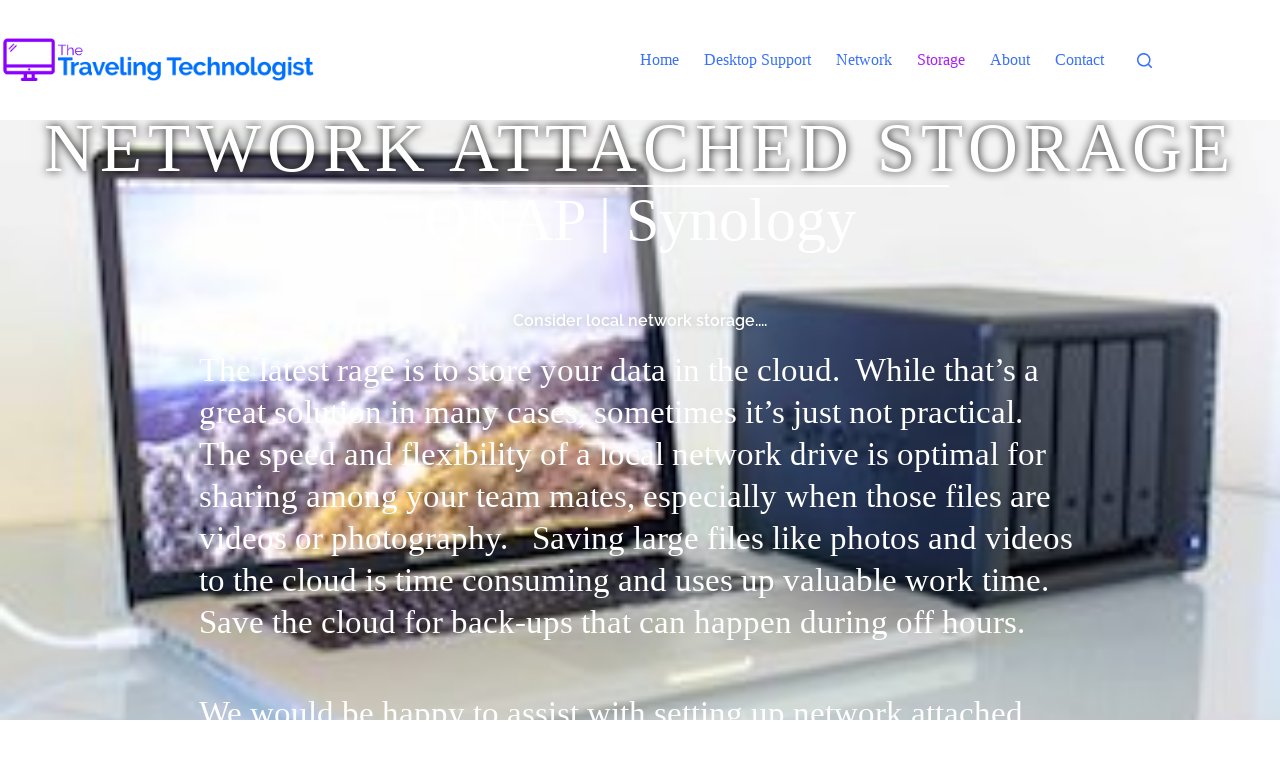

--- FILE ---
content_type: text/css
request_url: https://thetravelingtechnologist.com/wp-content/uploads/elementor/css/post-20.css?ver=1769015070
body_size: 642
content:
.elementor-20 .elementor-element.elementor-element-79804e4 > .elementor-container > .elementor-column > .elementor-widget-wrap{align-content:flex-start;align-items:flex-start;}.elementor-20 .elementor-element.elementor-element-79804e4:not(.elementor-motion-effects-element-type-background), .elementor-20 .elementor-element.elementor-element-79804e4 > .elementor-motion-effects-container > .elementor-motion-effects-layer{background-image:url("https://thetravelingtechnologist.com/wp-content/uploads/2021/06/The-Traveling-Technologist-Network-Attached-Storage-small.jpg");background-position:top center;background-repeat:no-repeat;background-size:100% auto;}.elementor-20 .elementor-element.elementor-element-79804e4 > .elementor-background-overlay{background-color:transparent;background-image:linear-gradient(250deg, var( --e-global-color-primary ) 20%, var( --e-global-color-secondary ) 100%);opacity:0.65;transition:background 0.3s, border-radius 0.3s, opacity 0.3s;}.elementor-20 .elementor-element.elementor-element-79804e4 > .elementor-container{min-height:695px;}.elementor-20 .elementor-element.elementor-element-79804e4{transition:background 0.3s, border 0.3s, border-radius 0.3s, box-shadow 0.3s;margin-top:-160px;margin-bottom:0px;}.elementor-20 .elementor-element.elementor-element-0c485b3 > .elementor-element-populated{margin:2% 0% 0% 0%;--e-column-margin-right:0%;--e-column-margin-left:0%;}.elementor-20 .elementor-element.elementor-element-23dd6c2 > .elementor-widget-container{margin:0px 0px -20px 0px;}.elementor-20 .elementor-element.elementor-element-23dd6c2{text-align:center;}.elementor-20 .elementor-element.elementor-element-23dd6c2 .elementor-heading-title{font-size:69px;text-transform:uppercase;letter-spacing:5.9px;text-shadow:0px 0px 10px rgba(0, 0, 0, 0.98);color:var( --e-global-color-bdb032f );}.elementor-20 .elementor-element.elementor-element-ebb3464{--divider-border-style:solid;--divider-color:var( --e-global-color-bdb032f );--divider-border-width:2px;}.elementor-20 .elementor-element.elementor-element-ebb3464 .elementor-divider-separator{width:52%;margin:0 auto;margin-center:0;}.elementor-20 .elementor-element.elementor-element-ebb3464 .elementor-divider{text-align:center;padding-block-start:2px;padding-block-end:2px;}.elementor-20 .elementor-element.elementor-element-b1aa854 > .elementor-widget-container{margin:-19px 0px 0px 0px;}.elementor-20 .elementor-element.elementor-element-b1aa854{text-align:center;}.elementor-20 .elementor-element.elementor-element-b1aa854 .elementor-heading-title{font-size:60px;font-weight:400;letter-spacing:0px;color:var( --e-global-color-bdb032f );}.elementor-20 .elementor-element.elementor-element-2499c34 > .elementor-widget-container{margin:43px 0px 0px 0px;}.elementor-20 .elementor-element.elementor-element-2499c34{text-align:center;}.elementor-20 .elementor-element.elementor-element-2499c34 .elementor-heading-title{font-family:"Raleway", Sans-serif;font-weight:600;text-shadow:0px 0px 10px rgba(0,0,0,0.3);color:var( --e-global-color-bdb032f );}.elementor-20 .elementor-element.elementor-element-9f81692 > .elementor-widget-container{padding:0% 15% 0% 15%;}.elementor-20 .elementor-element.elementor-element-9f81692{font-size:33px;font-weight:300;line-height:1.3em;color:var( --e-global-color-bdb032f );}.elementor-20 .elementor-element.elementor-element-e6fa3b2{margin-top:8px;margin-bottom:0px;}.elementor-20 .elementor-element.elementor-element-a4360d8 .elementor-button{background-color:var( --e-global-color-bdb032f );font-family:var( --e-global-typography-primary-font-family ), Sans-serif;font-weight:var( --e-global-typography-primary-font-weight );text-shadow:0px 0px 0px rgba(0, 0, 0, 0.98);fill:var( --e-global-color-secondary );color:var( --e-global-color-secondary );box-shadow:0px 0px 10px 0px #9A00FF;}.elementor-20 .elementor-element.elementor-element-a4360d8 .elementor-button:hover, .elementor-20 .elementor-element.elementor-element-a4360d8 .elementor-button:focus{background-color:var( --e-global-color-bdb032f );}@media(min-width:768px){.elementor-20 .elementor-element.elementor-element-0c485b3{width:100%;}}@media(max-width:1024px){.elementor-20 .elementor-element.elementor-element-79804e4 > .elementor-container{min-height:514px;}.elementor-20 .elementor-element.elementor-element-23dd6c2 > .elementor-widget-container{margin:42px 0px 0px 0px;padding:0px 0px 55px 0px;}.elementor-20 .elementor-element.elementor-element-23dd6c2 .elementor-heading-title{font-size:54px;}.elementor-20 .elementor-element.elementor-element-2499c34 > .elementor-widget-container{margin:-57px 0px 0px 0px;}}@media(max-width:767px){.elementor-20 .elementor-element.elementor-element-79804e4 > .elementor-container{min-height:238px;}.elementor-20 .elementor-element.elementor-element-0c485b3 > .elementor-element-populated{margin:56px 0px 0px 0px;--e-column-margin-right:0px;--e-column-margin-left:0px;}.elementor-20 .elementor-element.elementor-element-23dd6c2 > .elementor-widget-container{margin:4px 0px 0px 0px;padding:0px 0px 22px 0px;}.elementor-20 .elementor-element.elementor-element-23dd6c2 .elementor-heading-title{font-size:31px;}.elementor-20 .elementor-element.elementor-element-b1aa854 .elementor-heading-title{font-size:24px;}.elementor-20 .elementor-element.elementor-element-2499c34 > .elementor-widget-container{margin:-29px 0px 0px 0px;}.elementor-20 .elementor-element.elementor-element-2499c34 .elementor-heading-title{font-size:24px;}.elementor-20 .elementor-element.elementor-element-9f81692 > .elementor-widget-container{margin:0% 0% 0% 0%;padding:8px 8px 8px 8px;}.elementor-20 .elementor-element.elementor-element-9f81692{font-size:20px;line-height:1.3em;}}@media(min-width:1025px){.elementor-20 .elementor-element.elementor-element-79804e4:not(.elementor-motion-effects-element-type-background), .elementor-20 .elementor-element.elementor-element-79804e4 > .elementor-motion-effects-container > .elementor-motion-effects-layer{background-attachment:fixed;}}